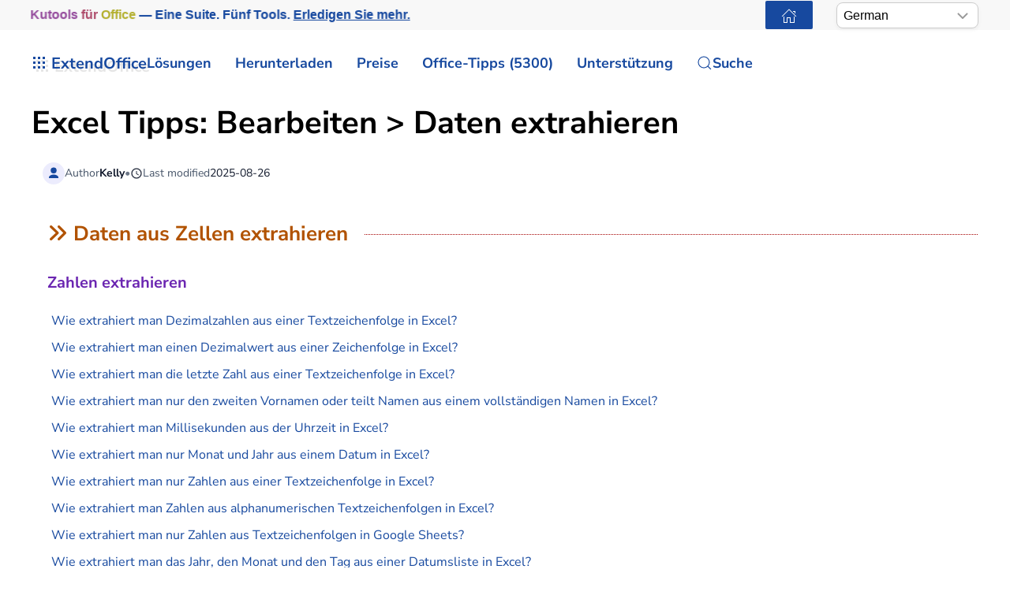

--- FILE ---
content_type: text/html; charset=utf-8
request_url: https://de.extendoffice.com/excel/excel-tips/edit/extract-data/extract-numbers-text-dates-from-cells.html
body_size: 15878
content:
<!DOCTYPE html><html lang=de-de dir=ltr><head><meta name=viewport content="width=device-width, initial-scale=1"><link rel=icon href=//cdn.extendoffice.com/images/stories/default_avatar.png sizes=any><link rel=apple-touch-icon href=//cdn.extendoffice.com/images/stories/default_avatar.png><meta charset=utf-8><meta name=robots content="max-snippet:-1, max-image-preview:large, max-video-preview:-1"><meta name=generator content="Joomla! - Open Source Content Management"><link rel=preconnect href=https://cdn.extendoffice.com><link href=//cdn.extendoffice.com/templates/yootheme/css/theme.22.css?1755050825 media=all rel=preload as=style onload="this.rel='stylesheet'"><title>Zahlen, Text oder Datumsangaben aus Zellen extrahieren</title><link href=//cdn.extendoffice.com/favicon.ico rel=icon type=image/vnd.microsoft.icon> <script type=application/json class="joomla-script-options new">{"joomla.jtext":{"RLTA_BUTTON_SCROLL_LEFT":"Scroll buttons to the left","RLTA_BUTTON_SCROLL_RIGHT":"Scroll buttons to the right","ERROR":"Fehler","MESSAGE":"Nachricht","NOTICE":"Hinweis","WARNING":"Warnung","JCLOSE":"Schlie\u00dfen","JOK":"OK","JOPEN":"\u00d6ffnen"},"system.paths":{"root":"","rootFull":"https:\/\/de.extendoffice.com\/","base":"","baseFull":"https:\/\/de.extendoffice.com\/"},"csrf.token":"e6143a29c0f36032bbf82c9ca96cbbbb"}</script><link rel=dns-prefetch href=https://cdn.extendoffice.com><link rel=manifest href=https://cdn.extendoffice.com/manifest.json><meta name=google-adsense-account content=ca-pub-8607818429564656><link rel=canonical href=https://de.extendoffice.com/excel/excel-tips/edit/extract-data/extract-numbers-text-dates-from-cells.html /><link rel=alternate hreflang=ar-SA href=https://ar.extendoffice.com/excel/excel-tips/edit/extract-data/extract-numbers-text-dates-from-cells.html /><link rel=alternate hreflang=de-DE href=https://de.extendoffice.com/excel/excel-tips/edit/extract-data/extract-numbers-text-dates-from-cells.html /><link rel=alternate hreflang=es-ES href=https://es.extendoffice.com/excel/excel-tips/edit/extract-data/extract-numbers-text-dates-from-cells.html /><link rel=alternate hreflang=fr-FR href=https://fr.extendoffice.com/excel/excel-tips/edit/extract-data/extract-numbers-text-dates-from-cells.html /><link rel=alternate hreflang=it-IT href=https://it.extendoffice.com/excel/excel-tips/edit/extract-data/extract-numbers-text-dates-from-cells.html /><link rel=alternate hreflang=ja-JP href=https://ja.extendoffice.com/excel/excel-tips/edit/extract-data/extract-numbers-text-dates-from-cells.html /><link rel=alternate hreflang=ko-KR href=https://ko.extendoffice.com/excel/excel-tips/edit/extract-data/extract-numbers-text-dates-from-cells.html /><link rel=alternate hreflang=nl-NL href=https://nl.extendoffice.com/excel/excel-tips/edit/extract-data/extract-numbers-text-dates-from-cells.html /><link rel=alternate hreflang=pt-PT href=https://pt.extendoffice.com/excel/excel-tips/edit/extract-data/extract-numbers-text-dates-from-cells.html /><link rel=alternate hreflang=ru-RU href=https://ru.extendoffice.com/excel/excel-tips/edit/extract-data/extract-numbers-text-dates-from-cells.html /><link rel=alternate hreflang=tr-TR href=https://tr.extendoffice.com/excel/excel-tips/edit/extract-data/extract-numbers-text-dates-from-cells.html /><link rel=alternate hreflang=zh-CN href=https://zh-cn.extendoffice.com/excel/excel-tips/edit/extract-data/extract-numbers-text-dates-from-cells.html /><link rel=alternate hreflang=zh-TW href=https://zh-tw.extendoffice.com/excel/excel-tips/edit/extract-data/extract-numbers-text-dates-from-cells.html /><link rel=alternate hreflang=en-US href=https://www.extendoffice.com/excel/excel-tips/edit/extract-data/extract-numbers-text-dates-from-cells.html /><link rel=alternate hreflang=x-default href=https://www.extendoffice.com/excel/excel-tips/edit/extract-data/extract-numbers-text-dates-from-cells.html /> <script type=application/ld+json data-type=gsd>{"@context":"https://schema.org","@type":"BreadcrumbList","itemListElement":[{"@type":"ListItem","position":1,"name":"Home","item":"https://de.extendoffice.com"},{"@type":"ListItem","position":2,"name":"Excel-Tipps","item":"https://de.extendoffice.com/excel.html"},{"@type":"ListItem","position":3,"name":"Extract Numbers, Text, or Dates from Cells","item":"https://de.extendoffice.com/excel/excel-tips/edit/extract-data/extract-numbers-text-dates-from-cells.html"}]}</script><style class=jchoptimize-image-attributes>img{max-width:100%;height:auto}</style><style class=jchoptimize-critical-css id=04010df940719db06c538a2cc47197dfdd040d2de004af0069c2c3ecaf1a7b67>.uk-hidden-visually:not(:focus):not(:active):not(:focus-within){position:absolute !important;width:1px !important;height:1px !important;padding:0 !important;border:0 !important;margin:0 !important;overflow:hidden !important;clip-path:inset(50%) !important;white-space:nowrap !important}</style> <script src=//cdn.extendoffice.com/media/com_jchoptimize/cache/js/819a188c740bc35d650582e81901cc0972f40c46a55c12e9f12aec231fe2c632.js></script> <script data-jch=js0>rltaSettings={"switchToAccordions":true,"switchBreakPoint":576,"buttonScrollSpeed":5,"addHashToUrls":true,"rememberActive":true,"wrapButtons":false,"switchBasedOn":"window","animations":"fade,slide","animationSpeed":7,"mode":"click","slideshowInterval":5000,"slideshowRestart":"1","slideshowRestartTimeout":10000,"scroll":"0","scrollOnLinks":"0","scrollOnUrls":"adaptive","scrollOffsetTop":20,"scrollOffsetBottom":20,"useWideScreenScrollOffsets":false,"scrollOffsetBreakPoint":576,"scrollOffsetTopWide":20,"scrollOffsetBottomWide":20}</script> <script>window.yootheme||={};var $theme=yootheme.theme={"i18n":{"close":{"label":"Schlie\u00dfen"},"totop":{"label":"Zur\u00fcck nach oben"},"marker":{"label":"\u00d6ffnen"},"navbarToggleIcon":{"label":"Men\u00fc \u00f6ffnen"},"paginationPrevious":{"label":"Vorherige Seite"},"paginationNext":{"label":"N\u00e4chste Seite"},"searchIcon":{"toggle":"Suche \u00f6ffnen","submit":"Suche ausf\u00fchren"},"slider":{"next":"N\u00e4chste Folie","previous":"Vorherige Folie","slideX":"Folie %s","slideLabel":"%s von %s"},"slideshow":{"next":"N\u00e4chste Folie","previous":"Vorherige Folie","slideX":"Folie %s","slideLabel":"%s von %s"},"lightboxPanel":{"next":"N\u00e4chste Folie","previous":"Vorherige Folie","slideLabel":"%s von %s","close":"Schlie\u00dfen"}}};</script> <script>(function(w,d,s,l,i){w[l]=w[l]||[];w[l].push({'gtm.start':new Date().getTime(),event:'gtm.js'});var f=d.getElementsByTagName(s)[0],j=d.createElement(s),dl=l!='dataLayer'?'&l='+l:'';j.async=true;j.src='https://www.googletagmanager.com/gtm.js?id='+i+dl;f.parentNode.insertBefore(j,f);})(window,document,'script','dataLayer','GTM-M9PVJ2L');</script> <script>if('serviceWorker'in navigator){window.addEventListener('load',function(){navigator.serviceWorker.register('/sw.js').then(function(registration){}).catch(function(error){});});}</script> <script>document.addEventListener("DOMContentLoaded",function(){const e=["https://cdn.extendoffice.com/media/prism/prism.css","https://cdn.extendoffice.com/media/prism/prism.js","https://cdn.extendoffice.com/templates/yootheme/js/lite-yt-embed.js","https://cdn.extendoffice.com/templates/yootheme/css/lite-yt-embed.css","https://cdn.extendoffice.com/templates/yootheme/css/tabsaccordions-theme.css","https://cdn.extendoffice.com/templates/yootheme/css/fontawesome.css","https://cdn.extendoffice.com/templates/yootheme/vendor/assets/uikit/dist/js/uikit-icons-tech-space.min.js"];e.forEach(function(e){let t;e.endsWith(".css")?document.querySelector(`link[href="${e}"]`)||(t=document.createElement("link"),t.rel="stylesheet",t.href=e,document.head.appendChild(t)):e.endsWith(".js")&&!document.querySelector(`script[src="${e}"]`)&&(t=document.createElement("script"),t.src=e,t.defer=!0,e.endsWith("prism.js")&&t.addEventListener("load",function(){Prism.highlightAll()}),document.body.appendChild(t))});});</script> <script>document.addEventListener('DOMContentLoaded',function(){var e=document.createElement('script');e.type='module';e.src="https://cdn.extendoffice.com/media/tabsaccordions/js/script.min.js";e.onload=function(){if(window.RegularLabs&&window.RegularLabs.TabsAccordions&&typeof window.RegularLabs.TabsAccordions.init==='function'){window.RegularLabs.TabsAccordions.init(null)}else{console.error('Initialization function not found or script not loaded correctly')}};e.onerror=function(){console.error('The script failed to load.')};document.body.appendChild(e)});</script><style>.jchoptimize-reduce-dom{min-height:200px}</style> </head><body class=""><div class="uk-hidden-visually uk-notification uk-notification-top-left uk-width-auto"><div class=uk-notification-message> <a href=#tm-main class=uk-link-reset>Zum Hauptinhalt springen</a> </div></div><div class="tm-page-container uk-clearfix"><div class="tm-page uk-margin-auto"> <header class="tm-header-mobile uk-hidden@s"><div class=uk-navbar-container><div class="uk-container uk-container-expand"> <nav class=uk-navbar uk-navbar="{&quot;align&quot;:&quot;center&quot;,&quot;container&quot;:&quot;.tm-header-mobile&quot;,&quot;boundary&quot;:&quot;.tm-header-mobile .uk-navbar-container&quot;}"><div class=uk-navbar-right><div class=uk-navbar-item id=module-968><div class="uk-margin-remove-last-child custom"><style>#log svg{padding-bottom:3px}.shadow{-webkit-filter:drop-shadow( 4px 4px 0 rgba(0,0,0,0.1));filter:drop-shadow( 4px 4px 0 rgba(0,0,0,0.1))}.right-log{margin-right:5px}.at-expanding-share-button .at-expanding-share-button-toggle-bg>span{border-radius:2px !important;z-index:99999}.at-expanding-share-button .at-icon-wrapper{border-radius:2px !important;z-index:99999}div.code-toolbar>.toolbar>.toolbar-item>a,div.code-toolbar>.toolbar>.toolbar-item>button,div.code-toolbar>.toolbar>.toolbar-item>span{color:#fff;font-size:16px;background:#17499F;margin-right:25px}.zoom-in-b{cursor:url(//cdn.extendoffice.com/images/stories/search-plus-b.svg),auto}.navbarW{z-index:800!important}.jlexreview ._btn{background:#17499F!important;color:#ffffff!important}.jlexreview{font-family:'Nunito Sans';font-size:16px;font-weight:400;line-height:1.75;-webkit-text-size-adjust:100%;background:#fff;color:#000118;-webkit-font-smoothing:antialiased;-moz-osx-font-smoothing:grayscale;text-rendering:optimizeLegibility}.is-active{color:#17499F!important}.captcha-container{margin-top:10px;margin-left:5px}.requiredsign{margin-left:45px;font-size:16px;margin-bottom:5px}.ce-cf-container{margin-bottom:10px}</style><div><span class=logofont><a class=uk-link-heading href=/><span id=log class="shadow right-log" uk-icon=grid></span>ExtendOffice</a></span></div></div></div> <a uk-toggle href=#tm-dialog-mobile class=uk-navbar-toggle><div uk-navbar-toggle-icon></div></a> </div></nav> </div> </div><div id=tm-dialog-mobile uk-offcanvas="container: true; overlay: true" mode=slide flip><div class="uk-offcanvas-bar uk-flex uk-flex-column"> <button class="uk-offcanvas-close uk-close-large" type=button uk-close uk-toggle="cls: uk-close-large; mode: media; media: @s"></button><div class=uk-margin-auto-bottom><div class=uk-panel id=module-menu-dialog-mobile><ul class="uk-nav uk-nav-secondary uk-nav-divider uk-nav-accordion" uk-nav="targets: &gt; .js-accordion"> <li class="item-6926 js-accordion uk-parent"><a href>Lösungen <span uk-nav-parent-icon></span></a> <ul class=uk-nav-sub> <li class=item-6928><a href=/product/office-tab.html>Office Tab</a></li> <li class=item-6929><a href=/product/kutools-for-excel.html>Kutools for Excel</a></li> <li class=item-6930><a href=/product/kutools-for-outlook.html>Kutools for Outlook</a></li> <li class=item-6931><a href=/product/kutools-for-word.html>Kutools für Word</a></li> <li class=item-6932><a href=/product/kutools-for-powerpoint.html>Kutools für PowerPoint</a></li></ul></li> <li class="item-6927 js-accordion uk-parent"><a href>Herunterladen <span uk-nav-parent-icon></span></a> <ul class=uk-nav-sub> <li class=item-6933><a href=/download/office-tab.html><span class=uk-margin-small-right uk-icon="icon: download;"></span> Office Tab</a></li> <li class=item-6934><a href=/download/kutools-for-excel.html><span class=uk-margin-small-right uk-icon="icon: download;"></span> Kutools for Excel</a></li> <li class=item-6935><a href=/download/kutools-for-outlook.html><span class=uk-margin-small-right uk-icon="icon: download;"></span> Kutools für Outlook</a></li> <li class=item-6936><a href=/download/kutools-for-word.html><span class=uk-margin-small-right uk-icon="icon: download;"></span> Kutools für Word</a></li> <li class="item-6939 uk-nav-divider"></li> <li class=item-6937><a href=/support/uninstall-software.html><span class=uk-margin-small-right uk-icon="icon: info;"></span> Einfache Installation</a></li> <li class=item-6938><a href=/support/end-user-license-agreement.html><span class=uk-margin-small-right uk-icon="icon: info;"></span> Benutzerlizenzvereinbarung</a></li></ul></li> <li class="item-6940 js-accordion uk-parent"><a href>Preise <span uk-nav-parent-icon></span></a> <ul class=uk-nav-sub> <li class=item-6941><a href=/order/office-tab.html><span class=uk-margin-small-right uk-icon="icon: cart;"></span> Office Tab</a></li> <li class=item-6942><a href=/order/kutools-for-excel.html><span class=uk-margin-small-right uk-icon="icon: cart;"></span> Kutools for Excel</a></li> <li class=item-6943><a href=/order/kutools-for-outlook.html><span class=uk-margin-small-right uk-icon="icon: cart;"></span> Kutools für Outlook</a></li> <li class=item-6944><a href=/order/kutools-for-word.html><span class=uk-margin-small-right uk-icon="icon: cart;"></span> Kutools für Word</a></li> <li class=item-6946><a href="https://secure.2checkout.com/checkout/buy?merchant=EXTENDOF&amp;tpl=one-column&amp;style=one-column6709c8cf4807c&amp;prod=2YBBDGRNS9%3BT9O366GOHW%3B2GHHY7WZLC%3B3844J8UMU3&amp;qty=1%3B1%3B1%3B1"><span class=uk-margin-small-right uk-icon="icon: cart;"></span> 4-Software-Bundle</a></li> <li class="item-6945 uk-nav-divider"></li> <li class=item-6947><a href=/support/refund-policy.html><span class=uk-margin-small-right uk-icon="icon: info;"></span> 60-Tage-Rückgaberecht</a></li></ul></li> <li class="item-6948 js-accordion uk-parent"><a href>Office-Tipps (5300) <span uk-nav-parent-icon></span></a> <ul class=uk-nav-sub> <li class=item-6949><a href=/documents/excel.html><span class=uk-margin-small-right uk-icon="icon: question;"></span> Howtos Excel (3000+)</a></li> <li class=item-6950><a href=/documents/outlook.html><span class=uk-margin-small-right uk-icon="icon: question;"></span> Anleitungen für Outlook (1200+)</a></li> <li class=item-6951><a href=/documents/word.html><span class=uk-margin-small-right uk-icon="icon: question;"></span> Howtos Word (300+)</a></li> <li class="item-6952 uk-nav-divider"></li> <li class=item-6953><a href=/excel/functions.html><span class=uk-margin-small-right uk-icon="icon: file-text;"></span> Excel-Funktionen (498)</a></li> <li class=item-6954><a href=/excel/formulas.html><span class=uk-margin-small-right uk-icon="icon: file-text;"></span> Excel-Formeln (350)</a></li> <li class=item-6955><a href=/excel/excel-charts.html><span class=uk-margin-small-right uk-icon="icon: camera;"></span> Excel-Diagramme</a></li> <li class=item-6956><a href=/outlook-tutorials-home.html><span class=uk-margin-small-right uk-icon="icon: mail;"></span> Outlook-Anleitungen</a></li></ul></li> <li class="item-6957 js-accordion uk-parent"><a href>Unterstützung <span uk-nav-parent-icon></span></a> <ul class=uk-nav-sub> <li class="item-6958 uk-parent"><a href>Änderungsprotokoll</a> <ul> <li class=item-6959><a href=/support/latest-updates/office-tab.html><span class=uk-margin-small-right uk-icon="icon: history;"></span> Office Tab</a></li> <li class=item-6960><a href=/support/latest-updates/kutools-for-excel.html><span class=uk-margin-small-right uk-icon="icon: history;"></span> Kutools for Excel</a></li> <li class=item-6961><a href=/support/latest-updates/kutools-for-outlook.html><span class=uk-margin-small-right uk-icon="icon: history;"></span> Kutools für Outlook</a></li> <li class=item-6962><a href=/support/latest-updates/kutools-for-word.html><span class=uk-margin-small-right uk-icon="icon: history;"></span> Kutools für Word</a></li></ul></li> <li class="item-6963 uk-nav-divider"></li> <li class="item-6964 uk-parent"><a href>Funktionsanleitungen</a> <ul> <li class=item-6965><a href=/product/office-tab/office-tab-feature-demo.html><span class=uk-margin-small-right uk-icon="icon: file-pdf;"></span> Office Tab</a></li> <li class=item-6966><a href=/product/kutools-for-excel/product-tutorials.html><span class=uk-margin-small-right uk-icon="icon: file-pdf;"></span> Kutools for Excel</a></li> <li class=item-6967><a href=/product/kutools-for-outlook/product-tutorials.html><span class=uk-margin-small-right uk-icon="icon: file-pdf;"></span> Kutools für Outlook</a></li> <li class=item-6968><a href=/product/kutools-for-word/product-tutorials.html><span class=uk-margin-small-right uk-icon="icon: file-pdf;"></span> Kutools für Word</a></li></ul></li> <li class="item-6970 uk-nav-divider"></li> <li class="item-6969 uk-parent"><a href>Hilfe erhalten?</a> <ul> <li class=item-6971><a href=/support/retrieveb-license-information.html><span class=uk-margin-small-right uk-icon="icon: chevron-double-right;"></span> Lizenz verloren?</a></li> <li class=item-6972><a href=/support/bug-report.html><span class=uk-margin-small-right uk-icon="icon: chevron-double-right;"></span> Fehlerbericht</a></li> <li class="item-6974 uk-nav-divider"></li> <li class=item-6975><a href=/support/about-us.html><span class=uk-margin-small-right uk-icon="icon: user;"></span> Über uns</a></li> <li class="item-6976 uk-nav-divider"></li> <li class=item-6977><a href=/support/search.html><span class=uk-margin-small-right uk-icon="icon: search;"></span> Suche</a></li></ul></li></ul></li></ul></div></div></div></div></header><div class="tm-toolbar tm-toolbar-default uk-visible@s"><div class="uk-container uk-flex uk-flex-middle"><div><div class="uk-grid-medium uk-child-width-auto uk-flex-middle" uk-grid="margin: uk-margin-small-top"><div><div class="uk-panel uk-visible@l" id=module-1070><div class="uk-margin-remove-last-child custom"><p style="margin:0;font:600 16px/1.4 -apple-system,BlinkMacSystemFont,'Segoe UI',Roboto,Helvetica,Arial,sans-serif; white-space:nowrap;"><a href=/product/kutools-for-office.html class=eo-breathe-ads-1 style=color:#17499F;text-decoration:none; aria-label="Kutools for Office — One Suite. Five Tools. Get More Done."><span class=eo-word>Kutools</span> <span class=eo-word>für</span> <span class=eo-word>Office</span> — Eine Suite. Fünf Tools. <span style=text-decoration:underline;>Erledigen Sie mehr.</span></a></p><style>@keyframes eo-breathe-ads-1{0%,100%{transform:scale(1);text-shadow:none}50%{transform:scale(1.03);text-shadow:0 0 0.65em rgba(23,73,159,.28)}}.eo-breathe-ads-1{display:inline-block;animation:eo-breathe-ads-1 2.6s ease-in-out infinite;transform-origin:center;will-change:transform;backface-visibility:hidden}@media (prefers-reduced-motion:reduce){.eo-breathe-ads-1{animation:none}}</style> <script>(()=>{const palette=["#EFB90A","#2A79C4","#E63946","#2A9D8F","#6D28D9","#0EA5E9","#F59E0B","#10B981"];const container=document.querySelector('a.eo-breathe-ads-1');if(!container)return;const words=container.querySelectorAll('.eo-word');if(!words.length)return;words.forEach(w=>w.style.transition='color .6s ease');const shuffle=(arr)=>{const a=arr.slice();for(let i=a.length-1;i>0;i--){const j=(Math.random()*(i+1))|0;[a[i],a[j]]=[a[j],a[i]];}
return a;};const recolor=()=>{const cols=shuffle(palette);words.forEach((w,i)=>{w.style.color=cols[i%cols.length];});};recolor();const prefersReduced=window.matchMedia&&window.matchMedia('(prefers-reduced-motion: reduce)').matches;if(!prefersReduced){setInterval(recolor,2200);}})();</script></div></div></div><div><div class=uk-panel id=module-1160><div class="uk-margin-remove-last-child custom"><noscript><iframe src="https://www.googletagmanager.com/ns.html?id=GTM-M9PVJ2L" height=0 width=0 style=display:none;visibility:hidden></iframe></noscript></div></div></div></div></div><div class=uk-margin-auto-left><div class="uk-grid-medium uk-child-width-auto uk-flex-middle" uk-grid="margin: uk-margin-small-top"><div><div class=uk-panel id=module-1077><div class="uk-margin-remove-last-child custom"><a href=/ class="uk-button uk-button-primary uk-button-small home-page" aria-label="ExtendOffice Home Page" title="Zurück zur Startseite" style=margin-right:0;><span class=uk-icon uk-icon=home></span></a> </div></div></div><div><div class=uk-panel id=module-1082><div class="uk-margin-remove-last-child custom"><div class=custom-select> <select id=languageSelector aria-label="Select Language"> <option value=www class=notranslate>English</option> <option value=ar class=notranslate>Arabic</option> <option value=de class=notranslate>German</option> <option value=es class=notranslate>Spanish</option> <option value=fr class=notranslate>French</option> <option value=it class=notranslate>Italian</option> <option value=ja class=notranslate>Japanese</option> <option value=ko class=notranslate>Korean</option> <option value=nl class=notranslate>Dutch</option> <option value=pt class=notranslate>Portuguese</option> <option value=ru class=notranslate>Russian</option> <option value=tr class=notranslate>Turkish</option> <option value=zh-cn class=notranslate>Chinese (Simplified)</option> <option value=zh-tw class=notranslate>Chinese (Traditional)</option> </select> </div><style>.custom-select{position:relative;display:inline-block;width:180px;font-family:sans-serif}.custom-select select{-webkit-appearance:none;-moz-appearance:none;appearance:none;width:100%;padding:5px 20px 5px 8px;font-size:16px;line-height:1.4;border:1px solid #ccc;border-radius:8px;background:#fff url("data:image/svg+xml,%3Csvg xmlns='http://www.w3.org/2000/svg' width='14' height='8'%3E%3Cpath d='M1 1l6 6 6-6' stroke='%23999' stroke-width='2' fill='none'/%3E%3C/svg%3E") no-repeat right 12px center;box-shadow:0 2px 5px rgba(0,0,0,0.05);cursor:pointer;transition:border-color 0.2s ease,box-shadow 0.2s ease}.custom-select select:hover{border-color:#b3b3b3}.custom-select select:focus{outline:none;border-color:#66afe9;box-shadow:0 0 0 3px rgba(102,175,233,0.25)}.custom-select select option{padding:8px}</style> <script>function getSubdomain(){try{var hostname=window.location.hostname;var parts=hostname.split('.');if(parts.length>2){return parts[0];}
return'www';}catch(error){console.error('Error detecting subdomain:',error);}}
function setCurrentLanguage(){try{var currentLang=getSubdomain();var selector=document.getElementById('languageSelector');if(selector&&selector.querySelector(`option[value="${currentLang}"]`)){selector.value=currentLang;}else{console.error('Language selector or option not found.');}}catch(error){console.error('Error setting current language:',error);}}
document.addEventListener('DOMContentLoaded',function(){try{setCurrentLanguage();document.getElementById('languageSelector').addEventListener('change',function(){var selectedLanguage=this.value;var pathname=window.location.pathname;window.location.href=`https://${selectedLanguage}.extendoffice.com${pathname}`;});}catch(error){console.error('Error initializing language selector:',error);}});</script></div></div></div></div></div></div></div><header class="tm-header uk-visible@s"><div uk-sticky media=@s show-on-up animation=uk-animation-slide-top cls-active=uk-navbar-sticky sel-target=.uk-navbar-container><div class="uk-navbar-container uk-navbar-primary"><div class=uk-container> <nav class=uk-navbar uk-navbar="{&quot;align&quot;:&quot;center&quot;,&quot;container&quot;:&quot;.tm-header &gt; [uk-sticky]&quot;,&quot;boundary&quot;:&quot;.tm-header .uk-navbar-container&quot;}"><div class="uk-navbar-left "><div class="uk-navbar-item uk-visible@m" id=module-958><div class="uk-margin-remove-last-child custom"><style>#log svg{padding-bottom:3px}.shadow{-webkit-filter:drop-shadow(4px 4px 0 rgba(0,0,0,.1));filter:drop-shadow(4px 4px 0 rgba(0,0,0,.1))}.right-log{margin-right:5px}.at-expanding-share-button .at-expanding-share-button-toggle-bg>span{border-radius:2px!important;z-index:99999}.at-expanding-share-button .at-icon-wrapper{border-radius:2px!important;z-index:99999}.at-expanding-share-button[data-position=bottom-right]{bottom:85px!important}.lang-custom{border:2px solid #17499F;border-radius:2px;box-sizing:border-box;color:#FFF;cursor:pointer;padding:1px 1px;margin-left:-24px;font-size:12px!important}div.code-toolbar>.toolbar>.toolbar-item>a,div.code-toolbar>.toolbar>.toolbar-item>button,div.code-toolbar>.toolbar>.toolbar-item>span{color:#fff;font-size:16px;background:#17499F;margin-right:25px}.zoom-in-b{cursor:url(//cdn.extendoffice.com/images/stories/search-plus-b.svg),auto}.navbarW{z-index:800!important}.jlexreview ._btn{background:#17499F!important;color:#fff!important}.jlexreview{font-family:Nunito Sans;font-size:16px;font-weight:400;line-height:1.75;-webkit-text-size-adjust:100%;background:#fff;color:#000118;-webkit-font-smoothing:antialiased;-moz-osx-font-smoothing:grayscale;text-rendering:optimizeLegibility}.captcha-container{margin-top:10px;margin-left:5px}.requiredsign{margin-left:45px;font-size:16px;margin-bottom:5px}.ce-cf-container{margin-bottom:10px}#fd .o-avatar__content img{height:36px!important;width:36px!important;border:2px solid #17499F;margin-top:-2px}@media (min-width:960px):not(.uk-sticky-below)>.uk-navbar-container:not(.uk-navbar){padding-top:10px!important;padding-bottom:10px!important}.icon-eye::before{font-family:'Font Awesome 6 Free';font-weight:900;display:inline-block;font-style:normal;font-variant:normal;text-rendering:auto;-webkit-font-smoothing:antialiased}.icon-eye.open-eye::before{content:"\f06e"}.icon-eye.closed-eye::before{content:"\f070"}.icon-fw{width:1.28571429em;text-align:center}#jreview-listing .re-avatar .re-author-name{word-wrap:break-word}</style><div><span class=logofont><a class=uk-link-heading href=/><span id=log class="shadow right-log" uk-icon=grid></span>ExtendOffice</a></span></div></div></div><div class=uk-navbar-item id=module-menu-navbar><ul class=uk-subnav uk-dropnav="{&quot;boundary&quot;:&quot;false&quot;,&quot;container&quot;:&quot;.tm-header &gt; [uk-sticky]&quot;}"> <li class="item-1272 uk-parent"><a role=button>Lösungen</a> <div class=uk-dropdown mode=hover><div class="uk-drop-grid uk-child-width-1-1" uk-grid><div><ul class="uk-nav uk-dropdown-nav"> <li class=item-7189><a href=/product/kutools-for-office.html><div>Kutools für Office<div class=tm-subtitle>Eine Suite. All-in-One Lösung</div></div></a></li> <li class=item-1273><a href=/product/office-tab.html>Office Tab</a></li> <li class=item-1274><a href=/product/kutools-for-excel.html>Kutools for Excel</a></li> <li class=item-1276><a href=/product/kutools-for-outlook.html>Kutools for Outlook</a></li> <li class=item-1275><a href=/product/kutools-for-word.html>Kutools für Word</a></li> <li class=item-6798><a href=/product/kutools-for-powerpoint.html>Kutools for PowerPoint</a></li></ul></div></div></div></li> <li class="item-1960 uk-parent"><a href=/download.html>Herunterladen</a> <div class=uk-dropdown><div class="uk-drop-grid uk-child-width-1-1" uk-grid><div><ul class="uk-nav uk-dropdown-nav"> <li class=item-7190><a href=/download/kutools-for-office.html><div class="uk-grid uk-grid-small"><div class=uk-width-auto><span uk-icon="icon: download;"></span></div><div class=uk-width-expand>Kutools für Office<div class=tm-subtitle>Eine Suite. Fünf Tools. Eine Lizenz.</div></div></div></a></li> <li class=item-1965><a href=/download/office-tab.html><span uk-icon="icon: download;"></span> Office Tab</a></li> <li class=item-1966><a href=/download/kutools-for-excel.html><span uk-icon="icon: download;"></span> Kutools for Excel</a></li> <li class=item-1968><a href=/download/kutools-for-outlook.html><span uk-icon="icon: download;"></span> Kutools für Outlook</a></li> <li class=item-1967><a href=/download/kutools-for-word.html><span uk-icon="icon: download;"></span> Kutools für Word</a></li> <li class=item-6799><a href=/download/kutools-for-powerpoint.html><span uk-icon="icon: download;"></span> Kutools für PowerPoint</a></li> <li class=item-1963><a href=/support/uninstall-software.html><span uk-icon="icon: info;"></span> Einfache Installation</a></li> <li class=item-1962><a href=/support/end-user-license-agreement.html><span uk-icon="icon: info;"></span> Endbenutzer-Lizenzvertrag</a></li></ul></div></div></div></li> <li class="item-2404 uk-parent"><a role=button>Preise</a> <div class=uk-dropdown mode=hover><div class="uk-drop-grid uk-child-width-1-1" uk-grid><div><ul class="uk-nav uk-dropdown-nav"> <li class=item-7191><a href=/order/kutools-for-office.html><div class="uk-grid uk-grid-small"><div class=uk-width-auto><span uk-icon="icon: cart;"></span></div><div class=uk-width-expand>Kutools für Office<div class=tm-subtitle>Eine Suite. Günstiger Preis</div></div></div></a></li> <li class=item-2408><a href=/order/office-tab.html><span uk-icon="icon: cart;"></span> Office Tab</a></li> <li class=item-2405><a href=/order/kutools-for-excel.html><span uk-icon="icon: cart;"></span> Kutools for Excel</a></li> <li class=item-2406><a href=/order/kutools-for-outlook.html><span uk-icon="icon: cart;"></span> Kutools für Outlook</a></li> <li class=item-2407><a href=/order/kutools-for-word.html><span uk-icon="icon: cart;"></span> Kutools für Word</a></li> <li class=item-6720><a href=/support/refund-policy.html><span uk-icon="icon: info;"></span> 60-Tage-Rückerstattung</a></li></ul></div></div></div></li> <li class="item-1277 uk-parent"><a role=button>Office-Tipps (5300)</a> <div class=uk-dropdown mode=hover><div class="uk-drop-grid uk-child-width-1-1" uk-grid><div><ul class="uk-nav uk-dropdown-nav"> <li class=item-1278><a href=/documents/excel.html><span uk-icon="icon: question;"></span> Tipps &amp; Tricks für Excel (3000+)</a></li> <li class=item-1280><a href=/documents/outlook.html><span uk-icon="icon: question;"></span> Tipps &amp; Tricks für Outlook (1200+)</a></li> <li class=item-1279><a href=/documents/word.html><span uk-icon="icon: question;"></span> Tipps &amp; Tricks für Word (300+)</a></li> <li class=item-2112><a href=/excel/functions.html><span uk-icon="icon: file-text;"></span> Excel-Funktionen (498)</a></li> <li class=item-2113><a href=/excel/formulas.html><span uk-icon="icon: file-text;"></span> Excel-Formeln (350)</a></li> <li class=item-3063><a href=/excel/excel-charts.html><span uk-icon="icon: camera;"></span> Excel-Diagramme</a></li> <li class=item-2636><a href=/outlook-tutorials-home.html><span uk-icon="icon: mail;"></span> Outlook-Tutorials</a></li> <li class=item-6757><a href="https://chatgpt.com/g/g-6PGB6rbqG-extendoffice?oai-dm=1" target=_blank><span uk-icon="icon: microphone;"></span> ExtendOffice GPT</a></li></ul></div></div></div></li> <li class="item-1281 uk-parent"><a href=/support.html>Unterstützung</a> <div class=uk-dropdown pos=bottom-center style="width: 800px;"><div class="uk-grid tm-grid-expand uk-grid-margin" uk-grid><div class="uk-width-1-3@m uk-flex-first"><h4> Änderungsprotokoll </h4><div><ul class="uk-margin-remove-bottom uk-nav uk-nav-default"> <li class="el-item "> <a class=el-link href=/support/latest-updates/office-tab.html> <span class=el-image uk-icon="icon: clock;"></span> Office Tab </a></li> <li class="el-item "> <a class=el-link href=/support/latest-updates/kutools-for-excel.html> <span class=el-image uk-icon="icon: clock;"></span> Kutools für Excel </a></li> <li class="el-item "> <a class=el-link href=/support/latest-updates/kutools-for-outlook.html> <span class=el-image uk-icon="icon: clock;"></span> Kutools für Outlook </a></li> <li class="el-item "> <a class=el-link href=/support/latest-updates/kutools-for-word.html> <span class=el-image uk-icon="icon: clock;"></span> Kutools für Word </a></li> <li class=uk-nav-divider></li> <li class="el-item "> <a class=el-link href=/support/about-us.html><div class="uk-grid uk-grid-small uk-child-width-expand uk-flex-nowrap uk-flex-middle"><div class=uk-width-auto><span class=el-image uk-icon="icon: user;"></span></div><div> Über uns <div class=uk-nav-subtitle>Unser Team</div></div></div></a></li> </ul> </div> </div><div class="uk-width-1-3@m uk-flex-first"><h4> Funktionsanleitungen </h4><div><ul class="uk-margin-remove-bottom uk-nav uk-nav-default"> <li class="el-item "> <a class=el-link href=/product/office-tab/office-tab-feature-demo.html> <span class=el-image uk-icon="icon: file-pdf;"></span> Office Tab </a></li> <li class="el-item "> <a class=el-link href=/product/kutools-for-excel/product-tutorials.html> <span class=el-image uk-icon="icon: file-pdf;"></span> Kutools für Excel </a></li> <li class="el-item "> <a class=el-link href=/product/kutools-for-outlook/product-tutorials.html> <span class=el-image uk-icon="icon: file-pdf;"></span> Kutools für Outlook </a></li> <li class="el-item "> <a class=el-link href=/product/kutools-for-word/product-tutorials.html> <span class=el-image uk-icon="icon: file-pdf;"></span> Kutools für Word </a></li> <li class=uk-nav-divider></li> <li class="el-item "> <a class=el-link href=/support/search.html><div class="uk-grid uk-grid-small uk-child-width-expand uk-flex-nowrap uk-flex-middle"><div class=uk-width-auto><span class=el-image uk-icon="icon: search;"></span></div><div> Suche <div class=uk-nav-subtitle>Weitere suchen</div></div></div></a></li> </ul> </div> </div><div class="uk-width-1-3@m uk-flex-first"><h4> Hilfe erhalten? </h4><div><ul class="uk-margin-remove-bottom uk-nav uk-nav-default"> <li class="el-item "> <a class=el-link href=/support/retrieveb-license-information.html><div class="uk-grid uk-grid-small uk-child-width-expand uk-flex-nowrap uk-flex-middle"><div class=uk-width-auto><span class=el-image uk-icon="icon: chevron-double-right;"></span></div><div> Lizenz abrufen <div class=uk-nav-subtitle>Lizenz verloren?</div></div></div></a></li> <li class="el-item "> <a class=el-link href=/support/bug-report.html><div class="uk-grid uk-grid-small uk-child-width-expand uk-flex-nowrap uk-flex-middle"><div class=uk-width-auto><span class=el-image uk-icon="icon: chevron-double-right;"></span></div><div> Fehler melden <div class=uk-nav-subtitle>Fehlerbericht</div></div></div></a></li> <li class="el-item "> <a class=el-link href="mailto:support@extendoffice.com?subject=Contact%20ExtendOffice&amp;body=Hello%20ExtendOffice%2C"><div class="uk-grid uk-grid-small uk-child-width-expand uk-flex-nowrap uk-flex-middle"><div class=uk-width-auto><span class=el-image uk-icon="icon: mail;"></span></div><div> Kontaktiere uns <div class=uk-nav-subtitle>24/7 E-Mail</div></div></div></a></li> </ul> </div> </div></div></div></li> <li class=item-6008><a href=/support/search.html><span uk-icon="icon: search;"></span> Suche</a></li></ul></div><div class="uk-navbar-item uk-visible@l" id=module-1043><div class="uk-margin-remove-last-child custom"></div></div></div><div class=uk-navbar-right><div class=uk-navbar-item id=module-1088><div class="uk-margin-remove-last-child custom"><style>.fa-plus:before{content:"\2b"}.fa-chevron-up:before{content:"\f077"}.fa-youtube:before{content:"\f167"}.fa-tv:before{content:"\f26c"}.fa-check:before{content:"\f00c"}.fa-times:before{content:"\f00d"}.fa-anchor:before{content:"\f13d"}.fa-arrow-rotate-right:before{content:"\f01e"}.fa-user-lock:before{content:"\f502"}.fa-user-shield:before{content:"\f505"}.fa-gem:before{content:"\f3a5"}.fa-face-smile:before{content:"\f118"}.fa-comment:before{content:"\f075"}.fa-clock-rotate-left:before{content:"\f1da"}.fa-star:before{content:"\f005"}.fa-envelope-circle-check:before{content:"\e4e8"}.fa-paperclip:before{content:"\f0c6"}.fa-object-ungroup:before{content:"\f248"}.fa-print:before{content:"\f02f"}.fa-redo:before{content:"\f2f9"}.fa-border-all:before{content:"\f84c"}.fa-download:before{content:"\f019"}.fa-cart-arrow-down:before{content:"\f218"}.fa-users:before{content:"\f0c0"}.fa-newspaper:before{content:"\f1ea"}.fa-square-plus:before{content:"\f0fe"}.fa-square-minus:before{content:"\f146"}.fa-exclamation-triangle:before{content:"\f071"}.fa-ellipsis-h:before{content:"\f141"}.fa-quote-left:before{content:"\f10d"}.fa,.fa-brands,.fa-classic,.fa-regular,.fa-sharp,.fa-solid,.fab,.fad,.fal,.far,.fas{-moz-osx-font-smoothing:grayscale;-webkit-font-smoothing:antialiased;font-style:normal;font-variant:normal;text-rendering:auto;line-height:1}.fa{font-family:var(--fa-style-family,"Font Awesome 6 Free");font-weight:var(--fa-style,900)}.fa,.fa-brands,.fa-classic,.fa-regular,.fa-sharp,.fa-solid,.fab,.far,.fas{display:var(--fa-display,inline-block)}.fa-classic,.fa-regular,.fa-solid,.far,.fas{font-family:"Font Awesome 6 Free"}.fa-text-height:before{content:"\f034"}.fa-angle-double-down:before,.fa-angles-down:before{content:"\f103"}.fa-envelopes-bulk:before,.fa-mail-bulk:before{content:"\f674"}.fa-file-clipboard:before,.fa-paste:before{content:"\f0ea"}.fa-lightbulb:before{content:"\f0eb"}.fa-magic-wand-sparkles:before,.fa-wand-magic-sparkles:before{content:"\e2ca"}.fa-angle-double-right:before,.fa-angles-right:before{content:"\f101"}.fa-screwdriver-wrench:before,.fa-tools:before{content:"\f7d9"}.fa-list-alt:before,.fa-rectangle-list:before{content:"\f022"}.fa-images:before{content:"\f302"}.fa-drivers-license:before,.fa-id-card:before{content:"\f2c2"}.fa-eraser:before{content:"\f12d"}.fa-magnifying-glass:before,.fa-search:before{content:"\f002"}.fa-robot:before{content:"\f544"}.fa-chart-column:before{content:"\e0e3"}.fa-comment-alt:before,.fa-message:before{content:"\f27a"}.fa-flag:before{content:"\f024"}.fa-fire:before{content:"\f06d"}.fa-check-circle:before,.fa-circle-check:before{content:"\f058"}.fa-circle-question:before,.fa-question-circle:before{content:"\f059"}.fa-envelope:before{content:"\f0e0"}.fa-american-sign-language-interpreting:before,.fa-asl-interpreting:before,.fa-hands-american-sign-language-interpreting:before,.fa-hands-asl-interpreting:before{content:"\f2a3"}.fa-clock-four:before,.fa-clock:before{content:"\f017"}.fa-bug:before{content:"\f188"}.fa-gauge-high:before,.fa-tachometer-alt-fast:before,.fa-tachometer-alt:before{content:"\f625"}.fa-chalkboard-teacher:before,.fa-chalkboard-user:before{content:"\f51c"}.fa-allergies:before,.fa-hand-dots:before{content:"\f461"}.fa-sr-only,.fa-sr-only-focusable:not(:focus),.sr-only,.sr-only-focusable:not(:focus){position:absolute;width:1px;height:1px;padding:0;margin:-1px;overflow:hidden;clip:rect(0,0,0,0);white-space:nowrap;border-width:0}.fa-fw{text-align:center;width:1.25em}:host,:root{--fa-style-family-brands:"Font Awesome 6 Brands";--fa-font-brands:normal 400 1em/1 "Font Awesome 6 Brands";--fa-font-regular:normal 400 1em/1 "Font Awesome 6 Free";--fa-style-family-classic:"Font Awesome 6 Free";--fa-font-solid:normal 900 1em/1 "Font Awesome 6 Free"}.fa,.fab,.fad,.fal,.far,.fas{display:inline-block}.fa-at:before{content:"\f1fa"}.fa-charging-station:before{content:"\f5e7"}.fa-headset:before{content:"\f590"}.fa-reply:before{content:"\f3e5"}.fa-tachometer-alt:before{content:"\f3fd"}.sr-only{position:absolute;width:1px;height:1px;padding:0;margin:-1px;overflow:hidden;clip:rect(0,0,0,0);border:0}.fdi.fa,.fdi.fas{font-weight:900}.fdi.fa:before,.fdi.fab:before,.fdi.far:before{font-weight:inherit}</style></div></div></div></nav> </div> </div> </div> </header> <main id=tm-main class="tm-main uk-section uk-section-default"><div class=uk-container><div id=system-message-container aria-live=polite></div><article id=article-5747 class=uk-article data-permalink=https://de.extendoffice.com/excel/excel-tips/edit/extract-data/extract-numbers-text-dates-from-cells.html typeof=Article vocab=https://schema.org/><meta property=name content=""><meta property=author typeof=Person content=kelly><meta property=dateModified content=2025-08-26T10:36:45+08:00><meta property=datePublished content=2019-07-15T09:06:32+08:00><meta class=uk-margin-remove-adjacent property=articleSection content=excel-tips><div class=uk-margin-small-top property=text><style>.article_list{}.article_list h2{color:#484a56;font-size:30px}.article_list h3{color:#B15200;background:url(//cdn.extendoffice.com/images/stories/article-list/bg-h3.png) left center repeat-x}.article_list h3 span{font-size:26px;background:#FFF;padding-left:20px;padding-right:20px}.article_list h4{font-size:20px;margin-left:20px;margin-top:30px;color:#6b26b1}.article_list h5{font-size:14px;margin-left:25px;margin-top:25px;color:#0070c0}.article_list p{margin-left:25px;margin-top:0;margin-bottom:6px}</style><div class=article_list><h1>Excel Tipps: Bearbeiten > Daten extrahieren</h1><style id=ai-authorinfo-styles>:root{--ai-bg:#fff;--ai-text:#0f172a;--ai-muted:#475569}@media (prefers-color-scheme:dark){:root{--ai-bg:#0b1220;--ai-text:#e5e7eb;--ai-muted:#94a3b8}}.ai-author-card{display:flex;align-items:center;gap:.75rem;margin:8px 0 8px 0px;padding:.35rem .9rem;background:var(--ai-bg);font-size:14px;line-height:1.35}.ai-avatar{flex:0 0 28px;width:28px;height:28px;border-radius:999px;display:grid;place-items:center;background:rgba(99,102,241,.12);color:#17499F}.ai-avatar svg{width:18px;height:18px}.ai-meta{display:block}.ai-line{display:flex;align-items:center;gap:.5rem;flex-wrap:wrap;color:var(--ai-text)}.ai-icon{width:16px;height:16px;opacity:.9}.ai-label{color:var(--ai-muted);font-weight:500}.ai-name{color:var(--ai-text);font-weight:600}.ai-date{color:var(--ai-text);font-variant-numeric:tabular-nums}.ai-sep{color:var(--ai-muted);opacity:.8}</style><div class="authorinfo-meta ai-author-card" data-authorinfo=1><div class=ai-avatar aria-hidden=true> <svg viewBox="0 0 24 24" aria-hidden=true focusable=false><path fill=currentColor d="M12 12a5 5 0 1 0-5-5 5 5 0 0 0 5 5Zm0 2c-4.42 0-8 2.239-8 5v1h16v-1c0-2.761-3.58-5-8-5Z"/></svg> </div><div class=ai-meta><div class=ai-line> <span class=ai-label>Author</span> <span class=ai-name>Kelly</span> <span class=ai-sep aria-hidden=true>•</span> <svg class=ai-icon viewBox="0 0 24 24" aria-hidden=true focusable=false><path fill=currentColor d="M12 2a10 10 0 1 0 10 10A10.011 10.011 0 0 0 12 2Zm0 18a8 8 0 1 1 8-8 8.009 8.009 0 0 1-8 8Zm.75-12.5h-1.5V13l4.5 2.7.75-1.23-3.75-2.22Z"/></svg> <span class=ai-label>Last modified</span> <time class=ai-date datetime=2025-08-26>2025-08-26</time> </div> </div> </div><h3><span><i class="fas fa-angle-double-right" style="color: #b15200;"></i> <a id=add-text name=extract-from-cells></a>Daten aus Zellen extrahieren</span></h3><h4>Zahlen extrahieren</h4><p><a href=/documents/excel/3271-excel-extract-decimal-number-from-string.html>Wie extrahiert man Dezimalzahlen aus einer Textzeichenfolge in Excel?</a></p><p><a href=/documents/excel/1653-excel-extract-decimal-value.html>Wie extrahiert man einen Dezimalwert aus einer Zeichenfolge in Excel?</a></p><p><a href=/documents/excel/4563-excel-extract-last-number-from-string.html>Wie extrahiert man die letzte Zahl aus einer Textzeichenfolge in Excel?</a></p><p><a href=/documents/excel/1764-excel-extract-middle-name.html>Wie extrahiert man nur den zweiten Vornamen oder teilt Namen aus einem vollständigen Namen in Excel?</a></p><p><a href=/documents/excel/3245-excel-extract-milliseconds-from-time.html>Wie extrahiert man Millisekunden aus der Uhrzeit in Excel?</a></p><p><a href=/documents/excel/3118-excel-extract-month-and-year-from-date.html>Wie extrahiert man nur Monat und Jahr aus einem Datum in Excel?</a></p><p><a href=/documents/excel/1622-excel-extract-number-from-string.html>Wie extrahiert man nur Zahlen aus einer Textzeichenfolge in Excel?</a></p><p><a href=/documents/excel/3527-excel-extract-numbers-from-mixed-text-alphanumeric-strings.html>Wie extrahiert man Zahlen aus alphanumerischen Textzeichenfolgen in Excel?</a></p><p><a href=/documents/excel/4710-google-sheets-extract-number-from-cell.html>Wie extrahiert man nur Zahlen aus Textzeichenfolgen in Google Sheets?</a></p><p><a href=/documents/excel/2680-excel-extract-get-year-from-date.html>Wie extrahiert man das Jahr, den Monat und den Tag aus einer Datumsliste in Excel?</a></p><p><a href=/documents/excel/2679-excel-extract-number-from-address.html>Wie extrahiert man die Hausnummer aus einer Adresse in Excel?</a></p><p><a href=/documents/excel/2656-excel-extract-ip-address.html>Wie extrahiert man eine Zeichenfolge aus einer IP-Adresse in Excel?</a></p><p><a href=/documents/excel/1626-excel-extract-time-from-datetime.html>Wie extrahiert man nur die Uhrzeit oder Stunde aus einem DateTime-Wert in Excel?</a></p><h4>Text extrahieren</h4><p><a href=/documents/excel/3270-excel-extract-all-but-last-word.html>Wie extrahiert man alles außer dem ersten/letzten Wort in Excel?</a></p><p><a href=/documents/excel/1648-excel-extract-all-but-first-character.html>Wie extrahiert man alles außer dem ersten/letzten Zeichen aus einer Zeichenfolge in Excel?</a></p><p><a href=/documents/excel/4556-excel-extract-company-name-from-email-address.html>Wie extrahiert man den Firmennamen aus einer E-Mail-Adresse in Excel?</a></p><p><a href=/documents/excel/2028-excel-extract-domain-from-url.html>Wie extrahiert man den Domainnamen aus einer URL in Excel?</a></p><p><a href=/documents/excel/1271-excel-extract-domain-from-email-address.html>Wie extrahiert man Domains aus mehreren E-Mail-Adressen in Excel?</a></p><p><a href=/documents/excel/3091-excel-extract-extension-from-filename.html>Wie extrahiert man die Dateiendung aus einem Dateinamen in Excel?</a></p><p><a href=/documents/excel/2261-excel-extract-file-extension.html>Wie extrahiert man die Dateiendung aus einem Arbeitsblatt?</a></p><p><a href=/documents/excel/1336-excel-extract-first-last-nth-word.html>Wie extrahiert man das erste/letzte/n-te Wort aus einer Textzeichenfolge in Excel?</a></p><p><a href=/documents/excel/1580-excel-extract-first-letter-of-each-word.html>Wie extrahiert man den ersten Buchstaben jedes Wortes aus einer Zelle?</a></p><p><a href=/documents/excel/4709-google-sheets-extract-first-word.html>Wie extrahiert man das erste oder die ersten beiden Wörter aus Textzeichenfolgen in Google Sheets?</a></p><p><a href=/documents/excel/3659-excel-extract-first-two-words.html>Wie extrahiert man die ersten beiden oder n Wörter aus einer Textzeichenfolge?</a></p><p><a href=/documents/excel/1656-excel-extract-first-character.html>Wie extrahiert man die ersten/letzten n Zeichen aus einer Zeichenfolge in Excel?</a></p><p><a href=/documents/excel/1658-excel-extract-initials.html>Wie extrahiert man Initialen aus Namen in Excel?</a></p><p><a href=/documents/excel/3639-excel-extract-part-of-string.html>Wie extrahiert man einen Teil einer Textzeichenfolge aus einer Zelle in Excel?</a></p><p><a href=/documents/excel/1660-excel-extract-postcode.html>Wie extrahiert man die Postleitzahl aus einer Adressliste in Excel?</a></p><p><a href=/documents/excel/2677-excel-extract-state-from-address.html>Wie extrahiert man Bundesland, Postleitzahl oder Stadt aus einer Adresse in Excel?</a></p><p><a href=/documents/excel/5103-excel-extract-between-two-characters.html>Wie extrahiert man eine Zeichenfolge zwischen zwei unterschiedlichen Zeichen in Excel?</a></p><p><a href=/documents/excel/3881-excel-extract-text-before-second-space.html>Wie extrahiert man Text vor/nach dem zweiten Leerzeichen oder Komma in Excel?</a></p><p><a href=/documents/excel/2738-excel-extract-text-before-after-dash.html>Wie extrahiert man Text vor oder nach einem Bindestrich aus Zellen in Excel?</a></p><p><a href=/documents/excel/1623-excel-extract-text-before-space.html>Wie extrahiert man Text nur vor/nach einem Leerzeichen oder Komma in Excel?</a></p><p><a href=/documents/excel/1767-excel-extract-between-commas.html>Wie extrahiert man Text zwischen Kommas/Klammern/Parentesen in Excel?</a></p><p><a href=/documents/excel/4861-excel-extract-text-between-single-quotes-double-quotes.html>Wie extrahiert man Text zwischen einfachen oder doppelten Anführungszeichen aus Zellen in Excel?</a></p><p><a href=/documents/excel/4862-excel-extract-text-between-second-and-third-comma.html>Wie extrahiert man Text zwischen dem zweiten und dritten Komma aus Zellen in Excel?</a></p><p><a href=/documents/excel/1624-excel-extract-text-between-two-characters.html>Wie extrahiert man Text zwischen zwei Wörtern in Excel?</a></p><p><a href=/documents/excel/1625-excel-extract-text-from-alphanumeric-string.html>Wie extrahiert man nur Text aus einer alphanumerischen Zeichenfolge in Excel?</a></p><p><a href=/documents/excel/2010-excel-extract-name-from-email-address.html>Wie extrahiert man Benutzernamen aus E-Mail-Adressen in Excel?</a></p><p><a href=/documents/excel/4780-excel-pull-right-until-space.html>Wie zieht man oder extrahiert Zeichen von rechts nach links in einer Zelle, bis ein Leerzeichen erreicht ist, in Excel?</a></p><p><a href=/documents/excel/4651-excel-extract-nth-character.html>Wie extrahiert man schnell das n-te Zeichen aus einer Zeichenfolge in Excel?</a></p><p><a href=/documents/excel/1272-excel-extract-email-address.html>Wie extrahiert man schnell eine E-Mail-Adresse aus einer Textzeichenfolge?</a></p><h4>Datum extrahieren</h4><p><a href=/documents/excel/4776-excel-extract-date-from-text.html>Wie extrahiert man ein Datum aus Textzeichenfolgen in Excel?</a></p><p><a href=/documents/excel/4551-excel-determine-am-or-pm.html>Wie bestimmt oder extrahiert man schnell AM und PM aus einer DateTime-Zeichenfolge in Excel?</a></p><p><a href=/documents/excel/3649-excel-extract-part-of-date.html>Wie extrahiert man schnell einen Teil eines Datums aus einer Zelle in Excel?</a></p><h4>Andere</h4><p><a href=/documents/excel/4554-excel-extract-capital-letters.html>Wie extrahiert man Großbuchstaben oder Wörter, die mit einem Großbuchstaben beginnen, aus Textzeichenfolgen?</a></p><p><a href=/documents/excel/4555-excel-extract-cell-reference-from-formula.html>Wie extrahiert man Zellbezüge aus Formeln in Excel?</a></p><p><a href=/documents/excel/2234-excel-extract-cell-color.html>Wie extrahiert man Text basierend auf der Schriftfarbe aus einer Zelle in Excel?</a></p><p><a href=/documents/excel/1431-excel-extract-filename-from-full-path.html>Wie extrahiert man schnell einen Dateinamen aus einem vollständigen Pfad in Excel?</a></p></div></div></article></div></main><footer class=jchoptimize-reduce-dom><template class=jchoptimize-reduce-dom__template><div class="uk-section-default uk-section"><div class=uk-container><div class="uk-grid tm-grid-expand uk-grid-collapse uk-child-width-1-1 uk-margin-small"><div class=uk-width-1-1><div class="uk-margin-remove-top uk-margin-remove-bottom"><div class="uk-grid uk-child-width-1-1 uk-grid-row-small" uk-grid><div><div class=uk-panel id=module-806><div class="uk-margin-remove-last-child custom"><button id=return-to-top title="Nach oben gehen" onclick=topFunction()><i class="fa-solid fa-chevron-up"></i></button><style>#return-to-top{display:none;position:fixed;bottom:90px;right:10%;border:none;outline:none;background:#17499F;color:white;padding:16px;border-radius:2px;box-shadow:0 2px 4px 0 rgb(0 0 0 / 30%);z-index:99999}@media (max-width:1350px){#return-to-top{right:0}}#return-to-top:hover{background-color:#17599F}</style> <script>window.onload=function(){var mybutton=document.getElementById("return-to-top");scrollFunction();window.onscroll=function(){scrollFunction();};function scrollFunction(){if(document.body.scrollTop>200||document.documentElement.scrollTop>200){mybutton.style.display="block";}else{mybutton.style.display="none";}}}</script> <script>function topFunction(){document.body.scrollTop=0;document.documentElement.scrollTop=0;}</script></div></div></div><div><div class=uk-panel id=module-1002><div class="uk-grid tm-grid-expand uk-child-width-1-1 uk-grid-margin"><div class=uk-width-1-1><div class="uk-card uk-card-body uk-card-default"><div class="uk-margin-remove-last-child custom"><script>(function(){document.querySelectorAll('input[type="button"].subbutton[onclick*="submitAcymForm"]').forEach(button=>{button.addEventListener('click',()=>{const interval=setInterval(()=>{const successBox=document.querySelector('.acym_module_success[class*="message_formAcym"]');if(!successBox||!successBox.textContent.trim())return;clearInterval(interval);const messageText=successBox.textContent.trim().toLowerCase();const match=successBox.className.match(/message_formAcym(\d+)/);if(!match)return;const formId='formAcym'+match[1];const form=document.getElementById(formId);const wrapper=document.getElementById('acym_module_'+formId);if(form){const container=form.closest('.acym_fulldiv');if(container)container.style.display='none';}
successBox.remove();let displayMsg='';if(messageText.includes('already subscribed')){displayMsg='<i class="fa fa-info-circle"></i> You have already subscribed.';}else if(messageText.includes('confirm')){displayMsg='<i class="fa fa-check-circle"></i> An e-mail has been sent to confirm your subscription';}else{displayMsg='<i class="fa fa-info-circle"></i> '+successBox.textContent.trim();}
if(wrapper&&!wrapper.querySelector('.acym-subscribe-success-msg')){const msgBox=document.createElement('div');msgBox.className='uk-alert uk-alert-success acym-subscribe-success-msg';msgBox.innerHTML=displayMsg;wrapper.appendChild(msgBox);}},100);});});})();</script><style>.acym_module_form input{max-width:100% !important}.cell{height:40px}</style><div class=uk-panel><h3 class=uk-panel-title><i class="fa fa-envelope" style="color: #17499F;"></i> <span style="color: #155;">Newsletter abonnieren</span></h3> <script src="//cdn.extendoffice.com/media/com_acym/js/libraries/email-misspelled.min.js?v=960"></script><script src="//cdn.extendoffice.com/media/com_acym/js/module.min.js?v=960"></script><script>if(typeof acymModule==='undefined'){var acymModule=[];acymModule['emailRegex']=/^[a-z0-9!#$%&\'*+\/=?^_`{|}~-]+(?:\.[a-z0-9!#$%&\'*+\/=?^_`{|}~-]+)*\@([a-z0-9-]+\.)+[a-z0-9]{2,20}$/i;acymModule['NAMECAPTION']='Name';acymModule['NAME_MISSING']='Please enter your name';acymModule['EMAILCAPTION']='Email';acymModule['VALID_EMAIL']='Please enter a valid e-mail address';acymModule['VALID_EMAIL_CONFIRMATION']='Email field and email confirmation field must be identical';acymModule['CAPTCHA_MISSING']='The captcha is invalid, please try again';acymModule['NO_LIST_SELECTED']='Please select the lists you want to subscribe to';acymModule['NO_LIST_SELECTED_UNSUB']='Please select the lists you want to unsubscribe from';acymModule['ACCEPT_TERMS']='Please check the Terms and Conditions / Privacy policy';}</script><script>window.addEventListener("DOMContentLoaded",(event)=>{acymModule["excludeValuesformAcym67461"]=[];acymModule["excludeValuesformAcym67461"]["1"]="Name";acymModule["excludeValuesformAcym67461"]["2"]="Email";});</script><div class="acym_module " id=acym_module_formAcym67461><div class=acym_fulldiv id=acym_fulldiv_formAcym67461 style="text-align: left"><form enctype=multipart/form-data id=formAcym67461 name=formAcym67461 method=POST action="/component/acym/frontusers.html?tmpl=component" onsubmit="return submitAcymForm('subscribe','formAcym67461', 'acymSubmitSubForm')"><div class=acym_module_form><table class=acym_form> <tr> <td class="acyfield_1 acyfield_text"><input name=user[name] placeholder=Name data-required={&quot;type&quot;:&quot;text&quot;,&quot;message&quot;:&quot;&quot;} value="" data-authorized-content="{&quot;0&quot;:&quot;all&quot;,&quot;regex&quot;:&quot;&quot;,&quot;message&quot;:&quot;Incorrect value for the field Name&quot;}" type=text class="cell  "><div class=acym__field__error__block data-acym-field-id=1></div></td><td class="acyfield_2 acyfield_text"><input id=email_field_854 name=user[email] placeholder=Email value="" data-authorized-content="{&quot;0&quot;:&quot;all&quot;,&quot;regex&quot;:&quot;&quot;,&quot;message&quot;:&quot;Incorrect value for the field Email&quot;}" required type=email class="cell acym__user__edit__email  "><ul acym-data-field=email_field_854 class=acym_email_suggestions style="display: none;"></ul><div class=acym__field__error__block data-acym-field-id=2></div></td><td class=captchakeymodule><script src="https://www.google.com/recaptcha/api.js?render=explicit&hl=de" defer async></script><div id=formAcym67461-captcha data-size=invisible class=acyg-recaptcha data-sitekey=6LfNlLsZAAAAANivcymx0ChoZ2zfjQE7BnKWX8a7 data-captchaname=acym_ireCaptcha></div></td> <td class=acysubbuttons><noscript><div class="onefield fieldacycaptcha"> Please enable the javascript to submit this form </div></noscript><input type=button class="btn btn-primary button subbutton" value=Subscribe name=Submit onclick="try{ return submitAcymForm('subscribe','formAcym67461', 'acymSubmitSubForm'); }catch(err){alert('The form could not be submitted '+err);return false;}"/> </td> </tr> </table> </div> <input type=hidden name=ctrl value=frontusers /> <input type=hidden name=task value=notask /> <input type=hidden name=option value=com_acym /> <input type=hidden name=ajax value=1 /> <input type=hidden name=successmode value=toptemp /> <input type=hidden name=acy_source value="Module n°797"/> <input type=hidden name=hiddenlists value=7949 /> <input type=hidden name=fields value=name,email /> <input type=hidden name=acyformname value=formAcym67461 /> <input type=hidden name=acysubmode value=mod_acym /> <input type=hidden name=confirmation_message value=""/> </form></div></div><div class=uk-alert data-uk-alert><p><i class="fa fa-envelope"></i> Abonnieren Sie unseren Newsletter, um immer auf dem neuesten Stand zu bleiben. Der Newsletter informiert Sie über die neuesten Software-Updates und exklusive Rabattcodes. Wir werden Sie NICHT mit unerwünschten E-Mails belästigen oder Ihre Daten an Dritte weitergeben.</p></div></div></div></div><div class="uk-panel uk-margin uk-visible@m"><nav class="uk-navbar-container uk-width-1-1" uk-navbar><div class="uk-navbar-left uk-width-1-1"><ul class="uk-navbar-nav uk-width-1-1" uk-grid> <li><a href=/>Startseite</a></li> <li><a href=/documents.html> <span uk-icon=lifesaver></span> Wissen</a></li> <li><a href=/support.html> <span uk-icon=user></span> Support</a></li> <li><a href=/privacy-policy.html><span uk-icon=info></span> Datenschutzrichtlinie</a></li> <li><a href=/support/about-us.html><span uk-icon=user></span> Über uns</a></li> </ul> </div> </nav></div></div></div><div class="uk-grid tm-grid-expand uk-grid-divider uk-grid-margin" uk-grid><div class="uk-width-1-5@m uk-width-auto@l"><div class=uk-text-lead> Folgen Sie uns </div><div class=uk-margin uk-scrollspy="target: [uk-scrollspy-class];"><ul class="uk-child-width-auto uk-grid-small uk-flex-inline uk-flex-middle" uk-grid> <li class=el-item> <a class="el-link uk-icon-button" href=https://www.facebook.com/ExtendOffice aria-label="Follow ExtendOffice Facebook" rel=noreferrer><span uk-icon="icon: facebook;"></span></a></li> <li class=el-item> <a class="el-link uk-icon-button" href="http://twitter.com/intent/follow?source=followbutton&amp;variant=1.0&amp;screen_name=extendoffice" aria-label="Follow ExtendOffice Twitter" rel=noreferrer><span uk-icon="icon: twitter;"></span></a></li> <li class=el-item> <a class="el-link uk-icon-button" href="http://www.youtube.com/c/ExtendOffice99?sub_confirmation=1" aria-label="ExtendOffice Youtube Channel" rel=noreferrer><span uk-icon="icon: youtube;"></span></a></li> </ul></div></div><div class="uk-width-3-5@m uk-width-expand@l"><div><div>Urheberrecht © 2009 - 2025 www.extendoffice.com. | Alle Rechte vorbehalten. Betrieben von ExtendOffice.</div><div>Microsoft und das Office-Logo sind Marken oder eingetragene Marken der Microsoft Corporation in den Vereinigten Staaten und/oder anderen Ländern.</div><div><a href=https://sectigo.com/trust-seal target=_blank rel="noopener noreferrer" style="font-family: arial; font-size: 10px; color: #212121; text-decoration: none;"><img src=//cdn.extendoffice.com/images/stories/seal/sectigo_trust_seal_sm.png srcset="//cdn.extendoffice.com/images/stories/seal/sectigo_trust_seal_sm.png, //cdn.extendoffice.com/images/stories/seal/sectigo_trust_seal_sm_2x.png 2x" alt="Protected by Sectigo SSL" width=164 height=64 border=0 loading=lazy></a></div></div></div><div class="uk-width-1-5@m uk-width-small@l uk-visible@m"><div class="uk-panel uk-margin uk-visible@m"><p><button id=return-to-top title="Nach oben gehen" onclick=topFunction()><span class=uk-icon uk-icon=chevron-up></span></button></p><p> <script>window.onload=function(){var mybutton=document.getElementById("return-to-top");window.onscroll=function(){scrollFunction();};function scrollFunction(){if(document.body.scrollTop>200||document.documentElement.scrollTop>200){if(mybutton){mybutton.style.display="block";}}else{if(mybutton){mybutton.style.display="none";}}}}</script> <script>function topFunction(){document.body.scrollTop=0;document.documentElement.scrollTop=0;}</script> </p></div></div></div></div></div></div></div></div></div></div></div></template></footer></div></div><link rel=stylesheet href=//cdn.extendoffice.com/media/com_jchoptimize/cache/css/4743f6dd97462d1f5a317e5d096bafb54657a9a196f283ef8e40bb338786f54f.css type=jchoptimize-text/css> <script src="//cdn.extendoffice.com/media/com_jchoptimize/cache/js/4743f6dd97462d1f5a317e5d096bafb597a803a63f4dd506888293f24ea5b7fa.js" type="jchoptimize-text/nomodule"></script> <script src=//cdn.extendoffice.com/media/com_jchoptimize/cache/js/819a188c740bc35d650582e81901cc092f223c94e2ce79b48243dc2a5560d738.js async></script> <script src=//cdn.extendoffice.com/media/com_jchoptimize/cache/js/819a188c740bc35d650582e81901cc0996be8e3beb79dfd1fd0557f229f1a024.js async></script> <script src=//cdn.extendoffice.com/media/com_jchoptimize/cache/js/819a188c740bc35d650582e81901cc092cb9064d2c9912ec0603cf7239435875.js async></script> </body> </html>